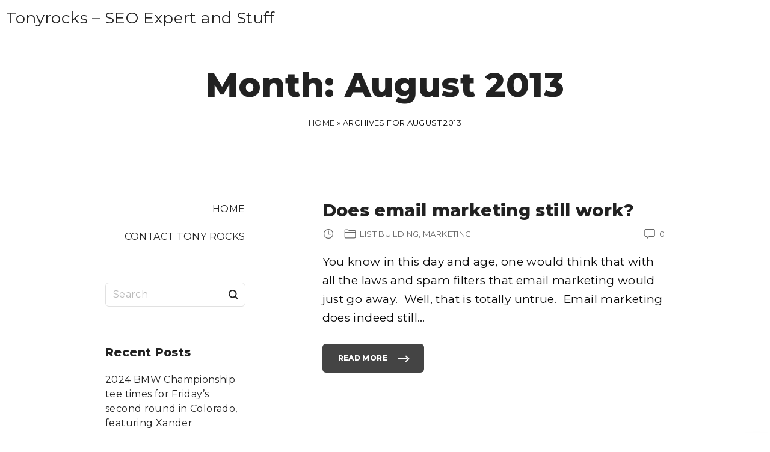

--- FILE ---
content_type: text/html; charset=UTF-8
request_url: https://www.tonyrocks.com/2013/08/
body_size: 10344
content:
<!doctype html>
<html lang="en-US" class="no-js-disabled">
<head>
	<meta charset="UTF-8"/>
	<meta name="viewport" content="width=device-width, initial-scale=1"/>
	<link rel="profile" href="https://gmpg.org/xfn/11"/>
	<meta name='robots' content='noindex, follow' />
	<style>img:is([sizes="auto" i], [sizes^="auto," i]) { contain-intrinsic-size: 3000px 1500px }</style>
	<!-- Google tag (gtag.js) Consent Mode snippet added by Site Kit -->
<script id='google_gtagjs-js-consent-mode'>
window.dataLayer = window.dataLayer || [];function gtag(){dataLayer.push(arguments);}
gtag('consent', 'default', {"ad_personalization":"denied","ad_storage":"denied","ad_user_data":"denied","analytics_storage":"denied","region":["AT","BE","BG","CY","CZ","DE","DK","EE","ES","FI","FR","GB","GR","HR","HU","IE","IS","IT","LI","LT","LU","LV","MT","NL","NO","PL","PT","RO","SE","SI","SK"],"wait_for_update":500});
window._googlesitekitConsentCategoryMap = {"statistics":["analytics_storage"],"marketing":["ad_storage","ad_user_data","ad_personalization"]};
( function () {
	document.addEventListener(
		'wp_listen_for_consent_change',
		function ( event ) {
			if ( event.detail ) {
				var consentParameters = {};
				var hasConsentParameters = false;
				for ( var category in event.detail ) {
					if ( window._googlesitekitConsentCategoryMap[ category ] ) {
						var status = event.detail[ category ];
						var mappedStatus =
							status === 'allow' ? 'granted' : 'denied';
						var parameters =
							window._googlesitekitConsentCategoryMap[ category ];
						for ( var i = 0; i < parameters.length; i++ ) {
							consentParameters[ parameters[ i ] ] = mappedStatus;
						}
						hasConsentParameters = !! parameters.length;
					}
				}
				if ( hasConsentParameters ) {
					gtag( 'consent', 'update', consentParameters );
				}
			}
		}
	);

	function updateGrantedConsent() {
		if ( ! ( window.wp_consent_type || window.wp_fallback_consent_type ) ) {
			return;
		}
		var consentParameters = {};
		var hasConsentParameters = false;
		for ( var category in window._googlesitekitConsentCategoryMap ) {
			if ( window.wp_has_consent && window.wp_has_consent( category ) ) {
				var parameters =
					window._googlesitekitConsentCategoryMap[ category ];
				for ( var i = 0; i < parameters.length; i++ ) {
					consentParameters[ parameters[ i ] ] = 'granted';
				}
				hasConsentParameters =
					hasConsentParameters || !! parameters.length;
			}
		}
		if ( hasConsentParameters ) {
			gtag( 'consent', 'update', consentParameters );
		}
	}
	document.addEventListener(
		'wp_consent_type_defined',
		updateGrantedConsent
	);
	document.addEventListener( 'DOMContentLoaded', function () {
		if ( ! window.waitfor_consent_hook ) {
			updateGrantedConsent();
		}
	} );
} )();
</script>
<!-- End Google tag (gtag.js) Consent Mode snippet added by Site Kit -->
			
	<!-- This site is optimized with the Yoast SEO plugin v23.3 - https://yoast.com/wordpress/plugins/seo/ -->
	<title>August 2013 - Tonyrocks – SEO Expert and Stuff</title>
	<meta property="og:locale" content="en_US" />
	<meta property="og:type" content="website" />
	<meta property="og:title" content="August 2013 - Tonyrocks – SEO Expert and Stuff" />
	<meta property="og:url" content="https://www.tonyrocks.com/2013/08/" />
	<meta property="og:site_name" content="Tonyrocks – SEO Expert and Stuff" />
	<meta name="twitter:card" content="summary_large_image" />
	<script type="application/ld+json" class="yoast-schema-graph">{"@context":"https://schema.org","@graph":[{"@type":"CollectionPage","@id":"https://www.tonyrocks.com/2013/08/","url":"https://www.tonyrocks.com/2013/08/","name":"August 2013 - Tonyrocks – SEO Expert and Stuff","isPartOf":{"@id":"https://www.tonyrocks.com/#website"},"primaryImageOfPage":{"@id":"https://www.tonyrocks.com/2013/08/#primaryimage"},"image":{"@id":"https://www.tonyrocks.com/2013/08/#primaryimage"},"thumbnailUrl":"","breadcrumb":{"@id":"https://www.tonyrocks.com/2013/08/#breadcrumb"},"inLanguage":"en-US"},{"@type":"ImageObject","inLanguage":"en-US","@id":"https://www.tonyrocks.com/2013/08/#primaryimage","url":"","contentUrl":""},{"@type":"BreadcrumbList","@id":"https://www.tonyrocks.com/2013/08/#breadcrumb","itemListElement":[{"@type":"ListItem","position":1,"name":"Home","item":"https://www.tonyrocks.com/"},{"@type":"ListItem","position":2,"name":"Archives for August 2013"}]},{"@type":"WebSite","@id":"https://www.tonyrocks.com/#website","url":"https://www.tonyrocks.com/","name":"Tonyrocks – SEO Expert and Stuff","description":"Tony Schiffbauer - The Sexiest Man In Pittsburgh","potentialAction":[{"@type":"SearchAction","target":{"@type":"EntryPoint","urlTemplate":"https://www.tonyrocks.com/?s={search_term_string}"},"query-input":"required name=search_term_string"}],"inLanguage":"en-US"}]}</script>
	<!-- / Yoast SEO plugin. -->


<link rel='dns-prefetch' href='//www.googletagmanager.com' />
<link rel='dns-prefetch' href='//fonts.googleapis.com' />
<link rel='dns-prefetch' href='//pagead2.googlesyndication.com' />
<link rel="alternate" type="application/rss+xml" title="Tonyrocks – SEO Expert and Stuff &raquo; Feed" href="https://www.tonyrocks.com/feed/" />
<link rel="alternate" type="application/rss+xml" title="Tonyrocks – SEO Expert and Stuff &raquo; Comments Feed" href="https://www.tonyrocks.com/comments/feed/" />
<script>
window._wpemojiSettings = {"baseUrl":"https:\/\/s.w.org\/images\/core\/emoji\/16.0.1\/72x72\/","ext":".png","svgUrl":"https:\/\/s.w.org\/images\/core\/emoji\/16.0.1\/svg\/","svgExt":".svg","source":{"concatemoji":"https:\/\/www.tonyrocks.com\/wp-includes\/js\/wp-emoji-release.min.js?ver=6.8.3"}};
/*! This file is auto-generated */
!function(s,n){var o,i,e;function c(e){try{var t={supportTests:e,timestamp:(new Date).valueOf()};sessionStorage.setItem(o,JSON.stringify(t))}catch(e){}}function p(e,t,n){e.clearRect(0,0,e.canvas.width,e.canvas.height),e.fillText(t,0,0);var t=new Uint32Array(e.getImageData(0,0,e.canvas.width,e.canvas.height).data),a=(e.clearRect(0,0,e.canvas.width,e.canvas.height),e.fillText(n,0,0),new Uint32Array(e.getImageData(0,0,e.canvas.width,e.canvas.height).data));return t.every(function(e,t){return e===a[t]})}function u(e,t){e.clearRect(0,0,e.canvas.width,e.canvas.height),e.fillText(t,0,0);for(var n=e.getImageData(16,16,1,1),a=0;a<n.data.length;a++)if(0!==n.data[a])return!1;return!0}function f(e,t,n,a){switch(t){case"flag":return n(e,"\ud83c\udff3\ufe0f\u200d\u26a7\ufe0f","\ud83c\udff3\ufe0f\u200b\u26a7\ufe0f")?!1:!n(e,"\ud83c\udde8\ud83c\uddf6","\ud83c\udde8\u200b\ud83c\uddf6")&&!n(e,"\ud83c\udff4\udb40\udc67\udb40\udc62\udb40\udc65\udb40\udc6e\udb40\udc67\udb40\udc7f","\ud83c\udff4\u200b\udb40\udc67\u200b\udb40\udc62\u200b\udb40\udc65\u200b\udb40\udc6e\u200b\udb40\udc67\u200b\udb40\udc7f");case"emoji":return!a(e,"\ud83e\udedf")}return!1}function g(e,t,n,a){var r="undefined"!=typeof WorkerGlobalScope&&self instanceof WorkerGlobalScope?new OffscreenCanvas(300,150):s.createElement("canvas"),o=r.getContext("2d",{willReadFrequently:!0}),i=(o.textBaseline="top",o.font="600 32px Arial",{});return e.forEach(function(e){i[e]=t(o,e,n,a)}),i}function t(e){var t=s.createElement("script");t.src=e,t.defer=!0,s.head.appendChild(t)}"undefined"!=typeof Promise&&(o="wpEmojiSettingsSupports",i=["flag","emoji"],n.supports={everything:!0,everythingExceptFlag:!0},e=new Promise(function(e){s.addEventListener("DOMContentLoaded",e,{once:!0})}),new Promise(function(t){var n=function(){try{var e=JSON.parse(sessionStorage.getItem(o));if("object"==typeof e&&"number"==typeof e.timestamp&&(new Date).valueOf()<e.timestamp+604800&&"object"==typeof e.supportTests)return e.supportTests}catch(e){}return null}();if(!n){if("undefined"!=typeof Worker&&"undefined"!=typeof OffscreenCanvas&&"undefined"!=typeof URL&&URL.createObjectURL&&"undefined"!=typeof Blob)try{var e="postMessage("+g.toString()+"("+[JSON.stringify(i),f.toString(),p.toString(),u.toString()].join(",")+"));",a=new Blob([e],{type:"text/javascript"}),r=new Worker(URL.createObjectURL(a),{name:"wpTestEmojiSupports"});return void(r.onmessage=function(e){c(n=e.data),r.terminate(),t(n)})}catch(e){}c(n=g(i,f,p,u))}t(n)}).then(function(e){for(var t in e)n.supports[t]=e[t],n.supports.everything=n.supports.everything&&n.supports[t],"flag"!==t&&(n.supports.everythingExceptFlag=n.supports.everythingExceptFlag&&n.supports[t]);n.supports.everythingExceptFlag=n.supports.everythingExceptFlag&&!n.supports.flag,n.DOMReady=!1,n.readyCallback=function(){n.DOMReady=!0}}).then(function(){return e}).then(function(){var e;n.supports.everything||(n.readyCallback(),(e=n.source||{}).concatemoji?t(e.concatemoji):e.wpemoji&&e.twemoji&&(t(e.twemoji),t(e.wpemoji)))}))}((window,document),window._wpemojiSettings);
</script>
<style id='wp-emoji-styles-inline-css'>

	img.wp-smiley, img.emoji {
		display: inline !important;
		border: none !important;
		box-shadow: none !important;
		height: 1em !important;
		width: 1em !important;
		margin: 0 0.07em !important;
		vertical-align: -0.1em !important;
		background: none !important;
		padding: 0 !important;
	}
</style>
<link rel='stylesheet' id='wp-block-library-css' href='https://www.tonyrocks.com/wp-includes/css/dist/block-library/style.min.css?ver=6.8.3' media='all' />
<link rel='stylesheet' id='exs-style-css' href='https://www.tonyrocks.com/wp-content/themes/exs/assets/css/min/main.css?ver=1.0.0' media='all' />
<link rel='stylesheet' id='exs-menu-desktop-style-css' href='https://www.tonyrocks.com/wp-content/themes/exs/assets/css/min/menu-desktop.css?ver=1.0.0' media='all and (min-width: 991px)' />
<link rel='stylesheet' id='exs-menu-mobile-style-css' href='https://www.tonyrocks.com/wp-content/themes/exs/assets/css/min/menu-mobile.css?ver=1.0.0' media='all and (max-width: 990px)' />
<link rel='stylesheet' id='exs-menu-mobile-type-style-css' href='https://www.tonyrocks.com/wp-content/themes/exs/assets/css/min/menu-mobile7.css?ver=1.0.0' media='all and (max-width: 990px)' />
<link rel='stylesheet' id='exs-burger-type-style-css' href='https://www.tonyrocks.com/wp-content/themes/exs/assets/css/min/burger-type5.css?ver=1.0.0' media='all' />
<link rel='stylesheet' id='exs-pagination-type-style-css' href='https://www.tonyrocks.com/wp-content/themes/exs/assets/css/min/pagination-type2.css?ver=1.0.0' media='all' />
<link rel='stylesheet' id='exs-totop-type-style-css' href='https://www.tonyrocks.com/wp-content/themes/exs/assets/css/min/totop-type5.css?ver=1.0.0' media='all' />
<link rel='stylesheet' id='exs-glightbox-style-css' href='https://www.tonyrocks.com/wp-content/themes/exs/assets/vendors/glightbox/glightbox.min.css?ver=1.0.0' media='all' />
<link rel='stylesheet' id='exs-personal-style-css' href='https://www.tonyrocks.com/wp-content/themes/exs-personal/assets/css/min/main.css?ver=1.0.0' media='all' />
<link rel='stylesheet' id='exs-personal-desktop-style-css' href='https://www.tonyrocks.com/wp-content/themes/exs-personal/assets/css/min/desktop.css?ver=1.0.0' media='all and (min-width: 991px)' />
<link rel='stylesheet' id='exs-google-fonts-style-css' href='//fonts.googleapis.com/css?family=Montserrat%3Aregular%2C800&#038;display=swap&#038;ver=1.0.0' media='all' />
<style id='exs-google-fonts-style-inline-css'>
body,button,input,select,textarea{font-family:"Montserrat",sans-serif}
</style>
<style id='exs-style-inline-inline-css'>
:root{--colorLight:#ffffff;--colorLightRGB:255,255,255;--colorFont:#0a0a0a;--colorFontMuted:#666666;--colorBackground:#f7f7f7;--colorBorder:#e1e1e1;--colorDark:#444444;--colorDarkMuted:#222222;--colorMain:#ff7442;--colorMain2:#ff4300;--colorMain3:#ffb342;--colorMain4:#ce3535;--btn-fs:12px;--socialGap:1.5em;--wli-my:1.35em;--sb-gap:8rem;--sideNavWidth:290px;--sideNavPX:20px;--mobileNavWidth:360px;--mobileNavPX:35px;--sfixWidth:320px;--sfixPX:30px;}body{font-size:19px;line-height:1.65em;}h1{font-size:2.55em;font-weight:700;}h2{font-weight:700;}h3{font-weight:700;}h4{font-weight:700;}h5{font-weight:700;}h6{font-weight:700;}.singular .entry-content a:not([class]){color:var(--colorMain);}
</style>

<!-- Google tag (gtag.js) snippet added by Site Kit -->

<!-- Google Analytics snippet added by Site Kit -->
<script src="https://www.googletagmanager.com/gtag/js?id=GT-T9KR887" id="google_gtagjs-js" async></script>
<script id="google_gtagjs-js-after">
window.dataLayer = window.dataLayer || [];function gtag(){dataLayer.push(arguments);}
gtag("set","linker",{"domains":["www.tonyrocks.com"]});
gtag("js", new Date());
gtag("set", "developer_id.dZTNiMT", true);
gtag("config", "GT-T9KR887");
</script>

<!-- End Google tag (gtag.js) snippet added by Site Kit -->
<link rel="https://api.w.org/" href="https://www.tonyrocks.com/wp-json/" /><link rel="EditURI" type="application/rsd+xml" title="RSD" href="https://www.tonyrocks.com/xmlrpc.php?rsd" />
<meta name="generator" content="WordPress 6.8.3" />
<meta name="generator" content="Site Kit by Google 1.124.0" />
<!-- Google AdSense meta tags added by Site Kit -->
<meta name="google-adsense-platform-account" content="ca-host-pub-2644536267352236">
<meta name="google-adsense-platform-domain" content="sitekit.withgoogle.com">
<!-- End Google AdSense meta tags added by Site Kit -->
<style>.recentcomments a{display:inline !important;padding:0 !important;margin:0 !important;}</style>
<!-- Google AdSense snippet added by Site Kit -->
<script async src="https://pagead2.googlesyndication.com/pagead/js/adsbygoogle.js?client=ca-pub-6872028469615742&amp;host=ca-host-pub-2644536267352236" crossorigin="anonymous"></script>

<!-- End Google AdSense snippet added by Site Kit -->
</head>
<body id="body" class="archive date wp-theme-exs wp-child-theme-exs-personal hfeed with-sidebar sidebar-left btns-uppercase btns-bold btns-rounded" itemtype="https://schema.org/Blog" itemscope="itemscope" data-nonce="c9340472bb" data-ajax="https://www.tonyrocks.com/wp-admin/admin-ajax.php"
	>
<a id="skip_link" class="screen-reader-text skip-link" href="#main">Skip to content</a>
<div id="box" class="box-normal">
	<div id="top-wrap" class="container-960"><div id="header-affix-wrap" class="header-wrap l  ">
		<header id="header"
	        data-bg="l"
			class="header header-7 l  menu-center scrolltop-sticky    has-menu ">
						<div class="container-fluid">
			<span class="mobile-logo-visible"><a class="logo logo-between no-image   " href="https://www.tonyrocks.com/" rel="home" itemprop="url">
			<span class="logo-text-primary ">
			<span class="fs-20 fs-xl-26">
			Tonyrocks – SEO Expert and Stuff			</span>
		</span><!-- .logo-text-primary -->
		</a><!-- .logo -->
</span>			<div id="logo-align"></div>
			<div id="overlay"
	></div>				<nav id="nav_top" class="top-nav" aria-label="Top Menu">
					<ul class="widget_nav_menu sidebar-primary-menu text-right text-uppercase "><li ><a href="https://www.tonyrocks.com/">Home</a></li><li class="page_item page-item-769"><a href="https://www.tonyrocks.com/location-of-tony-rocks/">Contact Tony Rocks</a></li>
</ul>
							<button id="nav_close" class="nav-btn active"
									aria-controls="nav_top"
									aria-expanded="true"
									aria-label="Top Menu Close"
																>
								<span></span>
							</button>
										</nav><!-- .top-nav -->
								<button id="nav_toggle" class="nav-btn"
						aria-controls="nav_top"
						aria-expanded="false"
						aria-label="Top Menu Toggler"
										>
					<span></span>
				</button>
					</div><!-- .container -->
			</header><!-- #header -->
	</div><!-- #header-affix-wrap-->
<section class="title title-3 text-center  fs-22  container-960"
	>
		<div class="container pt-2 pb-2">
					<h1 itemprop="headline"><span class="tax-name"><span class="taxonomy-name-title">Month: </span><span>August 2013</span></span></h1>
			<nav class="breadcrumbs"><span><span><a href="https://www.tonyrocks.com/">Home</a></span> » <span class="breadcrumb_last" aria-current="page">Archives for August 2013</span></span></nav>	</div><!-- .container -->
	</section><!-- #title -->
</div><!-- #top-wrap-->	<div id="main" class="main sidebar-25 sidebar-gap-8 container-960">
		<div class="container pt-3 pb-5">
						<div id="columns" class="main-columns">
				<aside id="aside" itemtype="https://schema.org/WPSideBar" itemscope="itemscope" class="column-aside   fs-16 ">
	<div id="widgets-wrap" class="widgets-wrap sticky">

		<ul class="widget_nav_menu sidebar-primary-menu text-right text-uppercase "><li ><a href="https://www.tonyrocks.com/">Home</a></li><li class="page_item page-item-769"><a href="https://www.tonyrocks.com/location-of-tony-rocks/">Contact Tony Rocks</a></li>
</ul>
<div id="search-2" class="widget widget_search"><form autocomplete="off" role="search" method="get" class="search-form" action="https://www.tonyrocks.com/">

	<input
		type="search"
		id="search-form-69701706e23fa"
		class="search-field"
		placeholder="Search"
		value=""
		name="s"
	/>
			<button type="submit" class="search-submit"><span class="svg-icon icon-magnify"><svg xmlns="http://www.w3.org/2000/svg" class="ionicon" width="512" height="512" viewBox="0 0 512 512"><path d="M456.69 421.39L362.6 327.3a173.81 173.81 0 0034.84-104.58C397.44 126.38 319.06 48 222.72 48S48 126.38 48 222.72s78.38 174.72 174.72 174.72A173.81 173.81 0 00327.3 362.6l94.09 94.09a25 25 0 0035.3-35.3zM97.92 222.72a124.8 124.8 0 11124.8 124.8 124.95 124.95 0 01-124.8-124.8z"/></svg>
</span>			<span class="screen-reader-text">Search</span>
		</button>
		
	<label for="search-form-69701706e23fa" class="screen-reader-text">
		Search for:	</label>

</form><!-- .search-form -->
</div>
		<div id="recent-posts-2" class="widget widget_recent_entries">
		<h3 class="widget-title"><span><span class="widget-title-word widget-title-word-1">Recent</span> <span class="widget-title-word widget-title-word-2">Posts</span></span></h3>
		<ul>
											<li>
					<a href="https://www.tonyrocks.com/2024-bmw-championship-tee-times-for-fridays-second-round-in-colorado-featuring-xander-schauffele-scottie-scheffler-and-more/">2024 BMW Championship tee times for Friday&#8217;s second round in Colorado, featuring Xander Schauffele, Scottie Scheffler and more</a>
									</li>
											<li>
					<a href="https://www.tonyrocks.com/seo-the-relic-of-the-past-or-still-the-king/">SEO: The Relic of the Past or Still the King?</a>
									</li>
											<li>
					<a href="https://www.tonyrocks.com/the-sexiest-man-in-pittsburgh-a-fallen-king/">The Sexiest Man in Pittsburgh: A Fallen King</a>
									</li>
											<li>
					<a href="https://www.tonyrocks.com/tony-schiffbauer-the-sexiest-man-in-pittsburgh/">Tony Schiffbauer &#8211; The Sexiest Man In Pittsburgh</a>
									</li>
											<li>
					<a href="https://www.tonyrocks.com/websites-from-20-years-ago/">Your Favorite Web Sites from  Over 20 Years Ago</a>
									</li>
					</ul>

		</div><div id="recent-comments-2" class="widget widget_recent_comments"><h3 class="widget-title"><span><span class="widget-title-word widget-title-word-1">Recent</span> <span class="widget-title-word widget-title-word-2">Comments</span></span></h3><ul id="recentcomments"><li class="recentcomments"><span class="comment-author-link"><a href="https://www.tonyrocks.com/index.php/viral-marketing/the-terminator-was-a-commodore-vic-20" class="url" rel="ugc">The Terminator was a Commodore Vic-20 &#8211; Tonyrocks &#8211; SEO Expert and Stuff</a></span> on <a href="https://www.tonyrocks.com/itunes-marketing-is-retro-90s-amiga-graphics-demo/#comment-115">iTunes Marketing is Retro 90&#8217;s Amiga Graphics Demo</a></li><li class="recentcomments"><span class="comment-author-link"><a href="https://facebook.com/profile.php?id=740612173" class="url" rel="ugc external nofollow">Tony Schiffbauer</a></span> on <a href="https://www.tonyrocks.com/laminates-for-kitchen-cabinets/#comment-598">Laminates for Kitchen Cabinets</a></li><li class="recentcomments"><span class="comment-author-link"><a href="https://facebook.com/profile.php?id=1095670725" class="url" rel="ugc external nofollow">Ken Mohnkern</a></span> on <a href="https://www.tonyrocks.com/blackberry-bwatch/#comment-597">The Blackberry bWatch?</a></li><li class="recentcomments"><span class="comment-author-link"><a href="https://www.tonyrocks.com/index.php/integrated-marketing/apple-releases-the-ipad-for-overnight-protection" class="url" rel="ugc">Apple Releases the Ipad &ndash; for overnight protection - Tonyrocks - SEO Expert and Stuff</a></span> on <a href="https://www.tonyrocks.com/apple-hires-radio-shack-to-design-new-macbook/#comment-543">Apple Hires Radio Shack to Design New MacBook</a></li><li class="recentcomments"><span class="comment-author-link"><a href="http://www.seozenbonus.net/top-consultant-seo-company-chelsea/" class="url" rel="ugc external nofollow">Top Consultant Seo Company Chelsea | SEO Zen Bonus</a></span> on <a href="https://www.tonyrocks.com/the-faces-behind-my-favorite-childhood-comics-and-books/#comment-353">The Faces Behind My Favorite Childhood Comics and Books</a></li></ul></div><div id="archives-2" class="widget widget_archive"><h3 class="widget-title"><span><span class="widget-title-word widget-title-word-1">Archives</span></span></h3>
			<ul>
					<li><a href='https://www.tonyrocks.com/2024/08/'>August 2024</a></li>
	<li><a href='https://www.tonyrocks.com/2024/07/'>July 2024</a></li>
	<li><a href='https://www.tonyrocks.com/2019/10/'>October 2019</a></li>
	<li><a href='https://www.tonyrocks.com/2019/07/'>July 2019</a></li>
	<li><a href='https://www.tonyrocks.com/2018/01/'>January 2018</a></li>
	<li><a href='https://www.tonyrocks.com/2016/04/'>April 2016</a></li>
	<li><a href='https://www.tonyrocks.com/2016/01/'>January 2016</a></li>
	<li><a href='https://www.tonyrocks.com/2015/07/'>July 2015</a></li>
	<li><a href='https://www.tonyrocks.com/2015/03/'>March 2015</a></li>
	<li><a href='https://www.tonyrocks.com/2014/10/'>October 2014</a></li>
	<li><a href='https://www.tonyrocks.com/2014/09/'>September 2014</a></li>
	<li><a href='https://www.tonyrocks.com/2014/07/'>July 2014</a></li>
	<li><a href='https://www.tonyrocks.com/2014/05/'>May 2014</a></li>
	<li><a href='https://www.tonyrocks.com/2014/04/'>April 2014</a></li>
	<li><a href='https://www.tonyrocks.com/2014/03/'>March 2014</a></li>
	<li><a href='https://www.tonyrocks.com/2014/02/'>February 2014</a></li>
	<li><a href='https://www.tonyrocks.com/2014/01/'>January 2014</a></li>
	<li><a href='https://www.tonyrocks.com/2013/11/'>November 2013</a></li>
	<li><a href='https://www.tonyrocks.com/2013/09/'>September 2013</a></li>
	<li><a href='https://www.tonyrocks.com/2013/08/' aria-current="page">August 2013</a></li>
	<li><a href='https://www.tonyrocks.com/2013/06/'>June 2013</a></li>
	<li><a href='https://www.tonyrocks.com/2013/05/'>May 2013</a></li>
	<li><a href='https://www.tonyrocks.com/2013/01/'>January 2013</a></li>
	<li><a href='https://www.tonyrocks.com/2012/12/'>December 2012</a></li>
	<li><a href='https://www.tonyrocks.com/2012/11/'>November 2012</a></li>
	<li><a href='https://www.tonyrocks.com/2012/10/'>October 2012</a></li>
	<li><a href='https://www.tonyrocks.com/2012/09/'>September 2012</a></li>
	<li><a href='https://www.tonyrocks.com/2012/08/'>August 2012</a></li>
	<li><a href='https://www.tonyrocks.com/2012/03/'>March 2012</a></li>
	<li><a href='https://www.tonyrocks.com/2012/02/'>February 2012</a></li>
	<li><a href='https://www.tonyrocks.com/2012/01/'>January 2012</a></li>
	<li><a href='https://www.tonyrocks.com/2011/12/'>December 2011</a></li>
	<li><a href='https://www.tonyrocks.com/2011/11/'>November 2011</a></li>
	<li><a href='https://www.tonyrocks.com/2011/10/'>October 2011</a></li>
	<li><a href='https://www.tonyrocks.com/2011/09/'>September 2011</a></li>
	<li><a href='https://www.tonyrocks.com/2011/07/'>July 2011</a></li>
	<li><a href='https://www.tonyrocks.com/2011/05/'>May 2011</a></li>
	<li><a href='https://www.tonyrocks.com/2011/04/'>April 2011</a></li>
	<li><a href='https://www.tonyrocks.com/2011/03/'>March 2011</a></li>
	<li><a href='https://www.tonyrocks.com/2011/01/'>January 2011</a></li>
	<li><a href='https://www.tonyrocks.com/2010/12/'>December 2010</a></li>
	<li><a href='https://www.tonyrocks.com/2010/10/'>October 2010</a></li>
	<li><a href='https://www.tonyrocks.com/2010/09/'>September 2010</a></li>
	<li><a href='https://www.tonyrocks.com/2010/08/'>August 2010</a></li>
	<li><a href='https://www.tonyrocks.com/2010/07/'>July 2010</a></li>
	<li><a href='https://www.tonyrocks.com/2010/06/'>June 2010</a></li>
	<li><a href='https://www.tonyrocks.com/2010/04/'>April 2010</a></li>
	<li><a href='https://www.tonyrocks.com/2010/03/'>March 2010</a></li>
	<li><a href='https://www.tonyrocks.com/2010/02/'>February 2010</a></li>
	<li><a href='https://www.tonyrocks.com/2010/01/'>January 2010</a></li>
	<li><a href='https://www.tonyrocks.com/2009/12/'>December 2009</a></li>
	<li><a href='https://www.tonyrocks.com/2009/11/'>November 2009</a></li>
	<li><a href='https://www.tonyrocks.com/2009/10/'>October 2009</a></li>
	<li><a href='https://www.tonyrocks.com/2009/09/'>September 2009</a></li>
	<li><a href='https://www.tonyrocks.com/2009/08/'>August 2009</a></li>
	<li><a href='https://www.tonyrocks.com/2009/07/'>July 2009</a></li>
	<li><a href='https://www.tonyrocks.com/2009/06/'>June 2009</a></li>
	<li><a href='https://www.tonyrocks.com/2009/05/'>May 2009</a></li>
	<li><a href='https://www.tonyrocks.com/2009/04/'>April 2009</a></li>
	<li><a href='https://www.tonyrocks.com/2009/03/'>March 2009</a></li>
	<li><a href='https://www.tonyrocks.com/2009/02/'>February 2009</a></li>
	<li><a href='https://www.tonyrocks.com/2009/01/'>January 2009</a></li>
	<li><a href='https://www.tonyrocks.com/2008/12/'>December 2008</a></li>
	<li><a href='https://www.tonyrocks.com/2008/11/'>November 2008</a></li>
	<li><a href='https://www.tonyrocks.com/2008/10/'>October 2008</a></li>
	<li><a href='https://www.tonyrocks.com/2008/09/'>September 2008</a></li>
	<li><a href='https://www.tonyrocks.com/2008/08/'>August 2008</a></li>
	<li><a href='https://www.tonyrocks.com/2008/07/'>July 2008</a></li>
	<li><a href='https://www.tonyrocks.com/2008/06/'>June 2008</a></li>
	<li><a href='https://www.tonyrocks.com/2008/05/'>May 2008</a></li>
	<li><a href='https://www.tonyrocks.com/2008/04/'>April 2008</a></li>
	<li><a href='https://www.tonyrocks.com/2008/03/'>March 2008</a></li>
	<li><a href='https://www.tonyrocks.com/2008/02/'>February 2008</a></li>
	<li><a href='https://www.tonyrocks.com/2008/01/'>January 2008</a></li>
	<li><a href='https://www.tonyrocks.com/2007/12/'>December 2007</a></li>
	<li><a href='https://www.tonyrocks.com/2007/11/'>November 2007</a></li>
	<li><a href='https://www.tonyrocks.com/2007/10/'>October 2007</a></li>
	<li><a href='https://www.tonyrocks.com/2007/09/'>September 2007</a></li>
	<li><a href='https://www.tonyrocks.com/2007/08/'>August 2007</a></li>
	<li><a href='https://www.tonyrocks.com/2007/07/'>July 2007</a></li>
	<li><a href='https://www.tonyrocks.com/2007/06/'>June 2007</a></li>
	<li><a href='https://www.tonyrocks.com/2007/05/'>May 2007</a></li>
	<li><a href='https://www.tonyrocks.com/2007/04/'>April 2007</a></li>
	<li><a href='https://www.tonyrocks.com/2007/03/'>March 2007</a></li>
	<li><a href='https://www.tonyrocks.com/2007/02/'>February 2007</a></li>
	<li><a href='https://www.tonyrocks.com/2007/01/'>January 2007</a></li>
	<li><a href='https://www.tonyrocks.com/2006/12/'>December 2006</a></li>
	<li><a href='https://www.tonyrocks.com/2006/11/'>November 2006</a></li>
	<li><a href='https://www.tonyrocks.com/2006/10/'>October 2006</a></li>
	<li><a href='https://www.tonyrocks.com/2006/09/'>September 2006</a></li>
	<li><a href='https://www.tonyrocks.com/2006/08/'>August 2006</a></li>
	<li><a href='https://www.tonyrocks.com/2006/07/'>July 2006</a></li>
	<li><a href='https://www.tonyrocks.com/2006/05/'>May 2006</a></li>
	<li><a href='https://www.tonyrocks.com/2006/04/'>April 2006</a></li>
	<li><a href='https://www.tonyrocks.com/2006/03/'>March 2006</a></li>
	<li><a href='https://www.tonyrocks.com/2006/02/'>February 2006</a></li>
	<li><a href='https://www.tonyrocks.com/2006/01/'>January 2006</a></li>
			</ul>

			</div><div id="categories-2" class="widget widget_categories"><h3 class="widget-title"><span><span class="widget-title-word widget-title-word-1">Categories</span></span></h3>
			<ul>
					<li class="cat-item cat-item-2"><a href="https://www.tonyrocks.com/category/adsense/">Adsense</a>
</li>
	<li class="cat-item cat-item-3"><a href="https://www.tonyrocks.com/category/affiliate-marketing/">affiliate marketing</a>
</li>
	<li class="cat-item cat-item-4"><a href="https://www.tonyrocks.com/category/blogging/">blogging</a>
</li>
	<li class="cat-item cat-item-5"><a href="https://www.tonyrocks.com/category/blogging/blogging-software/">Blogging Software</a>
</li>
	<li class="cat-item cat-item-6"><a href="https://www.tonyrocks.com/category/buycostumes-com/">BuyCostumes.com</a>
</li>
	<li class="cat-item cat-item-7"><a href="https://www.tonyrocks.com/category/case-studies/">Case Study</a>
</li>
	<li class="cat-item cat-item-8"><a href="https://www.tonyrocks.com/category/blogging/content-management-systems/">content management systems</a>
</li>
	<li class="cat-item cat-item-9"><a href="https://www.tonyrocks.com/category/coupons/">coupons</a>
</li>
	<li class="cat-item cat-item-10"><a href="https://www.tonyrocks.com/category/entertainment/">entertainment</a>
</li>
	<li class="cat-item cat-item-11"><a href="https://www.tonyrocks.com/category/free-articles/">free articles</a>
</li>
	<li class="cat-item cat-item-12"><a href="https://www.tonyrocks.com/category/affiliate-marketing/free-ebooks/">free ebooks</a>
</li>
	<li class="cat-item cat-item-13"><a href="https://www.tonyrocks.com/category/funny-pictures/">funny pictures</a>
</li>
	<li class="cat-item cat-item-14"><a href="https://www.tonyrocks.com/category/google-marketing/">Google</a>
</li>
	<li class="cat-item cat-item-15"><a href="https://www.tonyrocks.com/category/blackhat-greenhat-seo/">greenhat SEO</a>
</li>
	<li class="cat-item cat-item-16"><a href="https://www.tonyrocks.com/category/ideas-and-entertainment/">ideas</a>
</li>
	<li class="cat-item cat-item-17"><a href="https://www.tonyrocks.com/category/affiliate-marketing/internet-marketing-offers/">Internet Marketing Offers</a>
</li>
	<li class="cat-item cat-item-18"><a href="https://www.tonyrocks.com/category/affiliate-marketing/building-your-email-list/">List Building</a>
</li>
	<li class="cat-item cat-item-19"><a href="https://www.tonyrocks.com/category/local-search/">local search</a>
</li>
	<li class="cat-item cat-item-20"><a href="https://www.tonyrocks.com/category/integrated-marketing/">Marketing</a>
</li>
	<li class="cat-item cat-item-33"><a href="https://www.tonyrocks.com/category/social-networks/myspace/">myspace</a>
</li>
	<li class="cat-item cat-item-21"><a href="https://www.tonyrocks.com/category/nintendo-2/">Nintendo</a>
</li>
	<li class="cat-item cat-item-644"><a href="https://www.tonyrocks.com/category/pittsburgh/">pittsburgh</a>
</li>
	<li class="cat-item cat-item-22"><a href="https://www.tonyrocks.com/category/seo/">SEO</a>
</li>
	<li class="cat-item cat-item-23"><a href="https://www.tonyrocks.com/category/social-networks/">social networks</a>
</li>
	<li class="cat-item cat-item-24"><a href="https://www.tonyrocks.com/category/social-media/">socialmedia</a>
</li>
	<li class="cat-item cat-item-25"><a href="https://www.tonyrocks.com/category/software-reviews/">Software Reviews</a>
</li>
	<li class="cat-item cat-item-26"><a href="https://www.tonyrocks.com/category/deals-and-coupon-codes-from-tony/">Tony Deals</a>
</li>
	<li class="cat-item cat-item-27"><a href="https://www.tonyrocks.com/category/tutorials/">tutorials</a>
</li>
	<li class="cat-item cat-item-28"><a href="https://www.tonyrocks.com/category/twitter/">twitter</a>
</li>
	<li class="cat-item cat-item-1"><a href="https://www.tonyrocks.com/category/uncategorized/">Uncategorized</a>
</li>
	<li class="cat-item cat-item-29"><a href="https://www.tonyrocks.com/category/viral-marketing/">Viral Marketing</a>
</li>
	<li class="cat-item cat-item-30"><a href="https://www.tonyrocks.com/category/wii-u/">Wii U</a>
</li>
	<li class="cat-item cat-item-31"><a href="https://www.tonyrocks.com/category/blogging/wordpress/">wordpress</a>
</li>
	<li class="cat-item cat-item-32"><a href="https://www.tonyrocks.com/category/tutorials/writing-for-the-web/">writing for the web</a>
</li>
			</ul>

			</div><div id="meta-2" class="widget widget_meta"><h3 class="widget-title"><span><span class="widget-title-word widget-title-word-1">Meta</span></span></h3>
		<ul>
						<li><a rel="nofollow" href="https://www.tonyrocks.com/wp-login.php">Log in</a></li>
			<li><a href="https://www.tonyrocks.com/feed/">Entries feed</a></li>
			<li><a href="https://www.tonyrocks.com/comments/feed/">Comments feed</a></li>

			<li><a href="https://wordpress.org/">WordPress.org</a></li>
		</ul>

		</div>
	</div><!-- .widgets-wrap -->
</aside><!-- .column-aside -->
				<main id="col" class="column-main ">
						<div id="layout" class="layout-default-absolute layout-cols-1 layout-gap-30">
		<article id="post-1774" class="post-1774 post type-post status-publish format-standard has-post-thumbnail hentry category-building-your-email-list category-integrated-marketing no-post-thumbnail" itemtype="https://schema.org/Article" itemscope="itemscope">
						<header class="entry-header">
				<h2 class="entry-title"><a href="https://www.tonyrocks.com/does-email-marketing-still-work/" rel="bookmark">Does email marketing still work?</a></h2>		</header><!-- .entry-header -->
				<footer
			class="entry-footer entry-footer-top">					<span class="comments-link icon-inline  text-uppercase fs-13">
					<span class="svg-icon icon-comment-outline"><svg xmlns="http://www.w3.org/2000/svg" class="ionicon" width="512" height="512" viewBox="0 0 512 512"><path d="M408 64H104a56.16 56.16 0 00-56 56v192a56.16 56.16 0 0056 56h40v80l93.72-78.14a8 8 0 015.13-1.86H408a56.16 56.16 0 0056-56V120a56.16 56.16 0 00-56-56z" fill="none" stroke="currentColor" stroke-linejoin="round" stroke-width="32"/></svg></span><a href="https://www.tonyrocks.com/does-email-marketing-still-work/#respond">0</a>					</span><!-- .comments-link -->
								<span class="entry-date-wrap icon-inline  text-uppercase fs-13">
			<span class="svg-icon icon-clock-outline"><svg xmlns="http://www.w3.org/2000/svg" class="ionicon" width="512" height="512" viewBox="0 0 512 512"><path d="M256 64C150 64 64 150 64 256s86 192 192 192 192-86 192-192S362 64 256 64z" fill="none" stroke="currentColor" stroke-miterlimit="10" stroke-width="32"/><path fill="none" stroke="currentColor" stroke-linecap="round" stroke-linejoin="round" stroke-width="32" d="M256 128v144h96"/></svg></span>					<a href="https://www.tonyrocks.com/does-email-marketing-still-work/" rel="bookmark" itemprop="mainEntityOfPage">
								<span class="hidden" itemprop="datePublished">
				August 19, 2013				</span>
								<span class="hidden" itemprop="dateModified">
					August 19, 2013				</span>
									</a>
						</span><!--.entry-date-wrap-->
							<span class="entry-categories-wrap icon-inline  text-uppercase fs-13">
				<span class="svg-icon icon-folder-outline"><svg xmlns="http://www.w3.org/2000/svg" class="ionicon" width="512" height="512" viewBox="0 0 512 512"><path d="M440 432H72a40 40 0 01-40-40V120a40 40 0 0140-40h75.89a40 40 0 0122.19 6.72l27.84 18.56a40 40 0 0022.19 6.72H440a40 40 0 0140 40v240a40 40 0 01-40 40zM32 192h448" fill="none" stroke="currentColor" stroke-linecap="round" stroke-linejoin="round" stroke-width="32"/></svg>
</span>					<span class="categories-list">
				<a href="https://www.tonyrocks.com/category/affiliate-marketing/building-your-email-list/" rel="category tag">List Building</a><span class="entry-categories-separator"> </span><a href="https://www.tonyrocks.com/category/integrated-marketing/" rel="category tag">Marketing</a>					</span><!--.categories-list-->
				</span><!--.entry-categories-wrap-->
				</footer><!-- .entry-footer -->

		<div class="entry-content">
			<p>You know in this day and age, one would think that with all the laws and spam filters that email marketing would just go away.&#160; Well, that is totally untrue.&#160; Email marketing does indeed still<span class="more-dots">&#8230;</span> <span class="more-tag d-block mt-15 is-style-arrow"><a class="more-link wp-block-button__link" href="https://www.tonyrocks.com/does-email-marketing-still-work/">Read More<span class="screen-reader-text"> "Does email marketing still work?"</span></a></span><!-- .more-tag --></p>
		</div><!-- .entry-content -->

		<footer
			class="entry-footer  entry-footer-bottom"></footer><!-- .entry-footer -->

	</article><!-- #post-1774 -->

	</div><!-- #layout -->
	</main><!-- #main -->
	</div><!-- #columns -->
		</div><!-- .container -->
	</div><!-- #main -->
	<div id="bottom-wrap"
	 class="container-960 "
	>
<div id="copyright" class="copyright  fs-14 "
	>
	<div class="container pt-2 pb-2">
		<div class="copyright-text text-center">
			&copy; <span class="copyright-year">2026</span> - All rights reserved		</div>
	</div><!-- .container -->
</div><!-- #copyright -->
</div><!-- #bottom-wrap -->
</div><!-- #box -->

<div id="search_dropdown">
	<form autocomplete="off" role="search" method="get" class="search-form" action="https://www.tonyrocks.com/">

	<input
		type="search"
		id="search-form-6970170702027"
		class="search-field"
		placeholder="Search"
		value=""
		name="s"
	/>
			<button type="submit" class="search-submit"><span class="svg-icon icon-magnify"><svg xmlns="http://www.w3.org/2000/svg" class="ionicon" width="512" height="512" viewBox="0 0 512 512"><path d="M456.69 421.39L362.6 327.3a173.81 173.81 0 0034.84-104.58C397.44 126.38 319.06 48 222.72 48S48 126.38 48 222.72s78.38 174.72 174.72 174.72A173.81 173.81 0 00327.3 362.6l94.09 94.09a25 25 0 0035.3-35.3zM97.92 222.72a124.8 124.8 0 11124.8 124.8 124.95 124.95 0 01-124.8-124.8z"/></svg>
</span>			<span class="screen-reader-text">Search</span>
		</button>
		
	<label for="search-form-6970170702027" class="screen-reader-text">
		Search for:	</label>

</form><!-- .search-form -->
</div><!-- #search_dropdown -->
<button
	id="search_modal_close"
	class="nav-btn active"
	aria-controls="search_dropdown"
	aria-expanded="true"
	aria-label="Search Toggler"
	>
	<span></span>
</button>

	<a id="to-top" href="#body">
		<span class="screen-reader-text">
			Go to top		</span>
	</a>
<div
	id="m-cursor"
	class=" hidden-md"
	style="margin:0;opacity:0.7;width:34px;height:34px;position:fixed;z-index:10000;pointer-events:none;border-radius:50%;transition:opacity .2s ease-in-out,transform .5s ease,left .1s ease-out,top .1s ease-out;transform:translate(-50%,-50%);border: 1px solid var(--colorMain)"
>
</div>
<script>
	'use strict';
	(function(d) {
		var el=d.getElementById('m-cursor');
		var timer;
		d.addEventListener('mousemove', function(e) {
			if('A'===e.target.tagName||'INPUT'===e.target.tagName||'BUTTON'===e.target.tagName||'TEXTAREA'===e.target.tagName||'LABEL'===e.target.tagName||e.target.closest('a')) {
				el.style.transform='translate(-50%,-50%) scale(1.3)';
				el.style.opacity=0.3;
			} else {
				el.style.transform='translate(-50%,-50%) scale(1)';
				el.style.opacity=0.7;
			}
			var x=e.clientX;
			var y=e.clientY;
			el.style.top=y+'px';
			el.style.left=x+'px';
			clearTimeout(timer);
			timer=setTimeout(function(){
				el.style.opacity=0;
			}, 1000);
		});
		d.addEventListener('click', function(e) {
			el.style.transform='translate(-50%,-50%) scale(0.2)';
			el.style.opacity=0.2;
		});
	})(document);
</script>
<script type="speculationrules">
{"prefetch":[{"source":"document","where":{"and":[{"href_matches":"\/*"},{"not":{"href_matches":["\/wp-*.php","\/wp-admin\/*","\/wp-content\/uploads\/*","\/wp-content\/*","\/wp-content\/plugins\/*","\/wp-content\/themes\/exs-personal\/*","\/wp-content\/themes\/exs\/*","\/*\\?(.+)"]}},{"not":{"selector_matches":"a[rel~=\"nofollow\"]"}},{"not":{"selector_matches":".no-prefetch, .no-prefetch a"}}]},"eagerness":"conservative"}]}
</script>
<script src="https://www.tonyrocks.com/wp-content/themes/exs/assets/js/min/init.js?ver=1.0.0" id="exs-init-script-js"></script>
<script src="https://www.tonyrocks.com/wp-content/themes/exs/assets/vendors/glightbox/glightbox.min.js?ver=1.0.0" id="exs-glightbox-script-js"></script>
<script src="https://www.tonyrocks.com/wp-content/themes/exs/assets/vendors/glightbox/glightbox.init.js?ver=1.0.0" id="exs-glightbox-init-script-js"></script>
<script id="wp-consent-api-js-extra">
var consent_api = {"consent_type":"","waitfor_consent_hook":"","cookie_expiration":"30","cookie_prefix":"wp_consent"};
</script>
<script src="https://www.tonyrocks.com/wp-content/plugins/wp-consent-api/assets/js/wp-consent-api.min.js?ver=1.0.7" id="wp-consent-api-js"></script>
<script defer src="https://static.cloudflareinsights.com/beacon.min.js/vcd15cbe7772f49c399c6a5babf22c1241717689176015" integrity="sha512-ZpsOmlRQV6y907TI0dKBHq9Md29nnaEIPlkf84rnaERnq6zvWvPUqr2ft8M1aS28oN72PdrCzSjY4U6VaAw1EQ==" data-cf-beacon='{"version":"2024.11.0","token":"75fdf66ae21d48b1a26ba1f181345449","r":1,"server_timing":{"name":{"cfCacheStatus":true,"cfEdge":true,"cfExtPri":true,"cfL4":true,"cfOrigin":true,"cfSpeedBrain":true},"location_startswith":null}}' crossorigin="anonymous"></script>
</body>
</html>


<!-- Page cached by LiteSpeed Cache 6.4.1 on 2026-01-21 00:00:07 -->

--- FILE ---
content_type: text/html; charset=utf-8
request_url: https://www.google.com/recaptcha/api2/aframe
body_size: 267
content:
<!DOCTYPE HTML><html><head><meta http-equiv="content-type" content="text/html; charset=UTF-8"></head><body><script nonce="milvIS2wFRiHhlwNqABz6w">/** Anti-fraud and anti-abuse applications only. See google.com/recaptcha */ try{var clients={'sodar':'https://pagead2.googlesyndication.com/pagead/sodar?'};window.addEventListener("message",function(a){try{if(a.source===window.parent){var b=JSON.parse(a.data);var c=clients[b['id']];if(c){var d=document.createElement('img');d.src=c+b['params']+'&rc='+(localStorage.getItem("rc::a")?sessionStorage.getItem("rc::b"):"");window.document.body.appendChild(d);sessionStorage.setItem("rc::e",parseInt(sessionStorage.getItem("rc::e")||0)+1);localStorage.setItem("rc::h",'1769017983384');}}}catch(b){}});window.parent.postMessage("_grecaptcha_ready", "*");}catch(b){}</script></body></html>